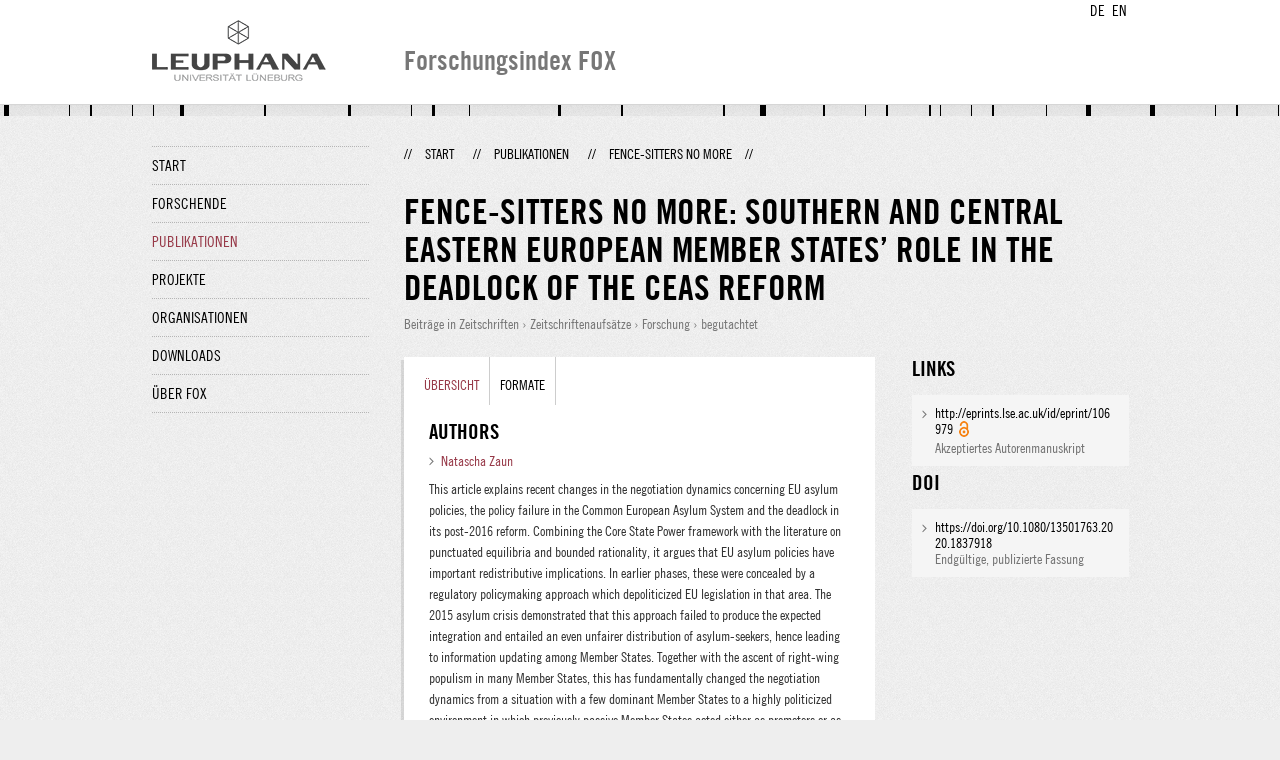

--- FILE ---
content_type: text/html;charset=UTF-8
request_url: http://fox.leuphana.de/portal/de/publications/fencesitters-no-more(ed175a23-2189-4ad9-b4d7-bcec31aa0722).html
body_size: 6322
content:
<!DOCTYPE html PUBLIC "-//W3C//DTD XHTML 1.1//EN" "http://www.w3.org/TR/xhtml11/DTD/xhtml11.dtd"><html xmlns="http://www.w3.org/1999/xhtml" lang="de" xml:lang="de"><head>
			<meta http-equiv="Content-Type" content="text/html;charset=utf-8" />
			<title>Fence-sitters no more - Leuphana Universität Lüneburg</title><link type="text/css" rel="stylesheet" href="/portal/resources/style/css/combined/portal.css?stamp=1767241903599" /><script type="text/javascript" src="/portal/dwr/engine.js?stamp=1767241903599"></script><script type="text/javascript" src="/portal/dwr/interface/PureFacade.js?stamp=1767241903599"></script><script type="text/javascript" src="/portal/resources/style/lib/prototype.js?stamp=1767241903599"></script><script type="text/javascript" src="/portal/resources/style/js/atira.js?stamp=1767241903599"></script><script type="text/javascript" src="/portal/resources/style/js/atira_chart.js?stamp=1767241903599"></script><script type="text/javascript" src="/portal/dwr/interface/GraphFacade.js?stamp=1767241903599"></script><link type="text/css" rel="stylesheet" href="/portal/resources/style/css/combined/portal.css?stamp=1767241903599" /><script type="text/javascript" src="/portal/resources/style/js/jquery-3.1.1.min.js?stamp=1767241903599"></script><script type="text/javascript" src="/portal/resources/style/js/jquery.jcarousel.js?stamp=1767241903599"></script><script type="text/javascript" src="/portal/resources/style/js/site.js?stamp=1767241903599"></script><!-- start: head --><!-- end: head --><meta name="citation_title" content="Fence-sitters no more: Southern and Central Eastern European Member States’ role in the deadlock of the CEAS reform" /><meta name="citation_author" content="Natascha Zaun" /><meta name="citation_author_email" content="natascha.zaun@leuphana.de" /><meta name="citation_author_orcid" content="0000-0002-0436-6275" /><meta name="citation_publication_date" content="2022/02" /><meta name="citation_doi" content="10.1080/13501763.2020.1837918" /><meta name="citation_language" content="Englisch" /><meta name="citation_keywords" content="Asylum; Central Eastern Europe; core state powers; punctuated equilibrium; regulatory State; Southern Europe" /><meta name="citation_journal_title" content="Journal of European Public Policy" /><meta name="citation_issn" content="1350-1763" /><meta name="citation_publisher" content="Routledge Taylor &amp; Francis Group" /><meta name="citation_volume" content="29" /><meta name="citation_issue" content="2" /><meta name="citation_firstpage" content="196" /><meta name="citation_lastpage" content="217" /></head><body class="de_DE de_DE de webkit">
            <div id="top">
                <div id="header">
                    <div class="wrapper clearfix">
                        <div id="portal-language-switch">
                             <ul>
                                    <li><a class="portal_link locale locale_de_DE selected" href="http://fox.leuphana.de/portal/de/publications/fencesitters-no-more(ed175a23-2189-4ad9-b4d7-bcec31aa0722).html" title="DE"><span>DE</span></a></li>
                                    <li><a class="portal_link locale locale_en_GB" href="http://fox.leuphana.de/portal/en/publications/fencesitters-no-more(ed175a23-2189-4ad9-b4d7-bcec31aa0722).html" title="EN"><span>EN</span></a></li>
                            </ul>
                        </div><a class="portal_link logo" href="http://www.leuphana.de/forschung"><span>
                            <img src="/portal/resources/style/gfx/leuphana-logo.png" alt="Leuphana Universität Lüneburg" /></span></a>
                        <div id="header-content" class="pull-right">
                            <span class="title">Forschungsindex FOX</span>
                        </div>
                    </div>
                </div>
                <div class="lines"></div>
            </div>
            <div id="container">
                <div class="wrapper">
                    <div class="clearfix">
                        <div class="sidebar pull-left">
                            <div id="secondary-menu">
                                <ul class="dotted-line">
                                    <li><a class="portal_link" href="http://fox.leuphana.de/portal/de/"><span>Start</span></a></li>
                                    <li><a class="portal_link" href="http://fox.leuphana.de/portal/de/persons/index.html"><span>Forschende</span></a>
                                    </li>
                                    <li class="selected"><a class="portal_link" href="http://fox.leuphana.de/portal/de/publications/index.html"><span>Publikationen</span></a>
                                    </li>
                                    <li><a class="portal_link" href="http://fox.leuphana.de/portal/de/projects/index.html"><span>Projekte</span></a>
                                    </li>
                                    <li><a class="portal_link" href="http://fox.leuphana.de/portal/de/organisations/index.html"><span>Organisationen</span></a></li>
                                    <li><a class="portal_link" href="http://fox.leuphana.de/portal/de/statistics.html"><span>Downloads</span></a></li>
                                    <li><a class="portal_link" href="http://fox.leuphana.de/portal/de/about.html"><span>Über FOX</span></a></li>
                                </ul>
                            </div>
                        </div>
                        <div id="content" class="full-width">
                            <ol class="breadcrumb">
                               <li class="separator">//</li>
                               <li><a class="portal_link" href="http://fox.leuphana.de/portal/de/"><span>Start</span></a></li>
                               <li class="separator">//</li>
			<li><a class="portal_link" href="http://fox.leuphana.de/portal/de/publications/index.html"><span>Publikationen</span></a></li>
            <li class="separator">//</li>
			<li class="selected">Fence-sitters no more</li>
                               <li class="separator">//</li>
                            </ol>
                            <div id="main">
            <div class="view publications_view clearfix">
                <div class="view_title"><div class="rendering rendering_researchoutput  rendering_researchoutput_compact rendering_researchoutput rendering_compact rendering_researchoutput_compact"><h2 class="title"><span>Fence-sitters no more: Southern and Central Eastern European Member States’ role in the deadlock of the CEAS reform</span></h2><p class="type"><span class="type_family">Publikation<span class="type_family_sep">: </span></span><span class="type_classification_parent">Beiträge in Zeitschriften<span class="type_parent_sep"> › </span></span><span class="type_classification">Zeitschriftenaufsätze</span><span class="type_classification"><span class="type_parent_sep"> › </span>Forschung</span><span class="type_classification"><span class="type_parent_sep"> › </span>begutachtet</span></p></div>
                </div>
                <div class="view_container">
                    <div class="view_content">
                        <div class="box">

			<ul class="tabs">
				<li class="selected"><a class="portal_link" href="http://fox.leuphana.de/portal/de/publications/fencesitters-no-more(ed175a23-2189-4ad9-b4d7-bcec31aa0722).html"><span>Übersicht</span></a>
				</li>
				<li><a class="portal_link" href="http://fox.leuphana.de/portal/de/publications/fencesitters-no-more(ed175a23-2189-4ad9-b4d7-bcec31aa0722)/export.html"><span>Formate</span></a>
				</li>
			</ul>
            <div class="tab_inner clearfix">
                        <h2 style="margin-top: 0;">Authors</h2><div class="rendering rendering_researchoutput  rendering_researchoutput_associatesauthorsclassifiedsummarizedlistportal rendering_contributiontojournal rendering_associatesauthorsclassifiedsummarizedlistportal rendering_contributiontojournal_associatesauthorsclassifiedsummarizedlistportal"><ul class="relations persons"><li><a rel="Person" href="http://fox.leuphana.de/portal/de/persons/natascha-zaun(d8ae9d38-4e12-40f7-a94f-fe4f4ebfbbd9).html" class="link person"><span>Natascha Zaun</span></a></li></ul></div><div class="rendering rendering_researchoutput  rendering_researchoutput_detailsportal rendering_contributiontojournal rendering_detailsportal rendering_contributiontojournal_detailsportal"><div class="abstract"><div class="textblock"><p>This article explains recent changes in the negotiation dynamics concerning EU asylum policies, the policy failure in the Common European Asylum System and the deadlock in its post-2016 reform. Combining the Core State Power framework with the literature on punctuated equilibria and bounded rationality, it argues that EU asylum policies have important redistributive implications. In earlier phases, these were concealed by a regulatory policymaking approach which depoliticized EU legislation in that area. The 2015 asylum crisis demonstrated that this approach failed to produce the expected integration and entailed an even unfairer distribution of asylum-seekers, hence leading to information updating among Member States. Together with the ascent of right-wing populism in many Member States, this has fundamentally changed the negotiation dynamics from a situation with a few dominant Member States to a highly politicized environment in which previously passive Member States acted either as promoters or as blockers, thus producing deadlock.</p></div></div><div class="article"><table class="properties"><tbody><tr class="language"><th scope="row">Originalsprache</th><td>Englisch</td></tr><tr><th scope="row">Zeitschrift</th><td><a rel="Journal" href="http://fox.leuphana.de/portal/de/journals/journal-of-european-public-policy(6a5113db-cbc8-4982-ac7f-df65ae64059e)/publications.html" class="link"><span>Journal of European Public Policy</span></a></td></tr><tr><th scope="row">Jahrgang</th><td>29</td></tr><tr><th scope="row">Ausgabenummer</th><td>2</td></tr><tr><th scope="row">Seiten (von - bis)</th><td>196-217</td></tr><tr><th scope="row">Anzahl der Seiten</th><td>22</td></tr><tr><th scope="row">ISSN</th><td>1350-1763</td></tr><tr class="digital_object_identifiers"><th scope="row">DOIs</th><td><ul class="relations digital_object_identifiers"><li><a onclick="window.open(this.href, '_blank','noopener,noreferrer'); return false;" href="https://doi.org/10.1080/13501763.2020.1837918" class="link"><span>https://doi.org/10.1080/13501763.2020.1837918</span></a> </li></ul></td></tr><tr class="status"><th scope="row">Publikationsstatus</th><td><span class="prefix">Erschienen - </span><span class="date">02.2022</span></td></tr><tr><th scope="row">Extern publiziert</th><td>Ja</td></tr></tbody></table></div><div class="bibliographicalNote"><h3 class="subheader">Bibliographische Notiz</h3><p>Publisher Copyright:<br />© 2020 Informa UK Limited, trading as Taylor &amp; Francis Group.</p></div></div><div class="rendering rendering_keywordable rendering_keywordsextensionportal rendering_keywordable_keywordsextensionportal"><ul class="relations keywords"><h3 class="subheader">Ziele für nachhaltige Entwicklung</h3><li><strong><a href="http://fox.leuphana.de/portal/de/publications/browse.html?uri=/dk/atira/pure/sustainabledevelopmentgoals/reduced_inequalities" class="link"><span>SDG 10 – Weniger Ungleichheiten</span></a></strong></li></ul><ul class="relations keywords"><h3 class="subheader">ASJC Scopus Sachgebiete</h3><li><strong><a href="http://fox.leuphana.de/portal/de/publications/browse.html?uri=/dk/atira/pure/subjectarea/asjc/3300/3321" class="link"><span>Public administration</span></a></strong></li><li><strong><a href="http://fox.leuphana.de/portal/de/publications/browse.html?uri=/dk/atira/pure/subjectarea/asjc/3300/3312" class="link"><span>Soziologie und Politikwissenschaften</span></a></strong></li><li><strong><a href="http://fox.leuphana.de/portal/de/publications/browse.html?uri=/dk/atira/pure/subjectarea/asjc/3300/3320" class="link"><span>Politikwissenschaften und internationale Beziehungen</span></a></strong></li></ul><ul class="relations keywords"><h3 class="subheader">Fachgebiete</h3><li></li><li><strong><a href="http://fox.leuphana.de/portal/de/publications/browse.html?uri=/dk/atira/pure/core/keywords/549305769" class="link"><span>Politikwissenschaft</span></a></strong></li></ul></div><div class="rendering rendering_researchoutput  rendering_researchoutput_publicationrelationsportal rendering_contributiontojournal rendering_publicationrelationsportal rendering_contributiontojournal_publicationrelationsportal"></div>
            </div>
                        </div>
		<div class="related_content_box">
            <h2>In der gleichen Zeitschrift</h2>
            <div class="box related_content_box"><div class="rendering rendering_researchoutput  rendering_researchoutput_short rendering_contributiontojournal rendering_short rendering_contributiontojournal_short"><h2 class="title"><a rel="ContributionToJournal" href="http://fox.leuphana.de/portal/de/publications/externally-driven-integration-in-eu-migration-policy(217fe680-4de1-4298-803d-29332a6acb57).html" class="link"><span>Externally driven integration in EU migration policy: enabling integration through indifference, undermining it through conflictive politicisation</span></a></h2><a rel="Person" href="http://fox.leuphana.de/portal/de/persons/natascha-zaun(d8ae9d38-4e12-40f7-a94f-fe4f4ebfbbd9).html" class="link person"><span>Zaun, N.</span></a>, <span class="date">22.10.2025</span>, (Elektronische Veröffentlichung vor Drucklegung) <span class="journal">in: <a rel="Journal" href="http://fox.leuphana.de/portal/de/journals/journal-of-european-public-policy(6a5113db-cbc8-4982-ac7f-df65ae64059e)/publications.html" class="link"><span>Journal of European Public Policy.</span></a></span> <span class="numberofpages">28 S.</span><p class="type"><span class="type_family">Publikation<span class="type_family_sep">: </span></span><span class="type_classification_parent">Beiträge in Zeitschriften<span class="type_parent_sep"> › </span></span><span class="type_classification">Zeitschriftenaufsätze</span><span class="type_classification"><span class="type_parent_sep"> › </span>Forschung</span><span class="type_classification"><span class="type_parent_sep"> › </span>begutachtet</span></p></div><div class="rendering rendering_researchoutput  rendering_researchoutput_short rendering_contributiontojournal rendering_short rendering_contributiontojournal_short"><h2 class="title"><a rel="ContributionToJournal" href="http://fox.leuphana.de/portal/de/publications/forced-exit-from-the-jointdecision-trap(3655c41e-e9bb-4912-986e-b0ed256557da).html" class="link"><span>Forced exit from the joint-decision trap: US power and the harmonisation of company taxation in the EU</span></a></h2><a rel="Person" href="http://fox.leuphana.de/portal/de/persons/lukas-hakelberg(2d09338d-1804-4f2a-ad84-051ac627c64b).html" class="link person"><span>Hakelberg, L.</span></a>, <span class="date">2025</span>, <span class="journal">in: <a rel="Journal" href="http://fox.leuphana.de/portal/de/journals/journal-of-european-public-policy(6a5113db-cbc8-4982-ac7f-df65ae64059e)/publications.html" class="link"><span>Journal of European Public Policy.</span></a></span> <span class="volume">32</span>, <span class="journalnumber">6</span>, <span class="pages">S. 1414-1438</span> <span class="numberofpages">25 S.</span><p class="type"><span class="type_family">Publikation<span class="type_family_sep">: </span></span><span class="type_classification_parent">Beiträge in Zeitschriften<span class="type_parent_sep"> › </span></span><span class="type_classification">Zeitschriftenaufsätze</span><span class="type_classification"><span class="type_parent_sep"> › </span>Forschung</span><span class="type_classification"><span class="type_parent_sep"> › </span>begutachtet</span></p></div><div class="rendering rendering_researchoutput  rendering_researchoutput_short rendering_contributiontojournal rendering_short rendering_contributiontojournal_short remoteorigin"><h2 class="title remoteorigin"><a rel="ContributionToJournal" href="http://fox.leuphana.de/portal/de/publications/democracy-challenged(4655039a-561e-49e9-83d7-1b4af3acd6f6).html" class="link"><span>Democracy challenged: how parties politicize different democratic principles</span></a></h2><a rel="Person" href="http://fox.leuphana.de/portal/de/persons/sarah-engler(94e4084a-52ba-4e45-aec4-6fe978cbc785).html" class="link person"><span>Engler, S.</span></a>, Gessler, T., Abou-Chadi, T. &amp; Leemann, L., <span class="date">2023</span>, <span class="journal">in: <a rel="Journal" href="http://fox.leuphana.de/portal/de/journals/journal-of-european-public-policy(6a5113db-cbc8-4982-ac7f-df65ae64059e)/publications.html" class="link"><span>Journal of European Public Policy.</span></a></span> <span class="volume">30</span>, <span class="journalnumber">10</span>, <span class="pages">S. 1961-1983</span> <span class="numberofpages">23 S.</span><p class="type"><span class="type_family">Publikation<span class="type_family_sep">: </span></span><span class="type_classification_parent">Beiträge in Zeitschriften<span class="type_parent_sep"> › </span></span><span class="type_classification">Zeitschriftenaufsätze</span><span class="type_classification"><span class="type_parent_sep"> › </span>Forschung</span><span class="type_classification"><span class="type_parent_sep"> › </span>begutachtet</span></p></div><div class="rendering rendering_researchoutput  rendering_researchoutput_short rendering_contributiontojournal rendering_short rendering_contributiontojournal_short"><h2 class="title"><a rel="ContributionToJournal" href="http://fox.leuphana.de/portal/de/publications/globalising-the-study-of-diffusion-multiple-sources-and-the-east-african-community(db887516-6311-46c2-865a-caacccbe3422).html" class="link"><span>Globalising the Study of Diffusion: Multiple Sources and the East African Community</span></a></h2><a rel="Person" href="http://fox.leuphana.de/portal/de/persons/tobias-lenz(1f4f4c24-084b-4c11-bc69-5f1e90190659).html" class="link person"><span>Lenz, T.</span></a> &amp; Reiss, M., <span class="date">10.2024</span>, <span class="journal">in: <a rel="Journal" href="http://fox.leuphana.de/portal/de/journals/journal-of-european-public-policy(6a5113db-cbc8-4982-ac7f-df65ae64059e)/publications.html" class="link"><span>Journal of European Public Policy.</span></a></span> <span class="volume">31</span>, <span class="journalnumber">11</span>, <span class="pages">S. 3703-3731</span> <span class="numberofpages">29 S.</span><p class="type"><span class="type_family">Publikation<span class="type_family_sep">: </span></span><span class="type_classification_parent">Beiträge in Zeitschriften<span class="type_parent_sep"> › </span></span><span class="type_classification">Zeitschriftenaufsätze</span><span class="type_classification"><span class="type_parent_sep"> › </span>Forschung</span><span class="type_classification"><span class="type_parent_sep"> › </span>begutachtet</span></p></div><div class="rendering rendering_researchoutput  rendering_researchoutput_short rendering_contributiontojournal rendering_short rendering_contributiontojournal_short remoteorigin"><h2 class="title remoteorigin"><a rel="ContributionToJournal" href="http://fox.leuphana.de/portal/de/publications/why-courts-are-the-life-buoys-of-migrant-rights(3055ba38-c5d7-485d-98ca-3f6d09b481cf).html" class="link"><span>Why courts are the life buoys of migrant rights: anti-immigrant pressure, variation in judicial independence, and asylum recognition rates</span></a></h2><a rel="Person" href="http://fox.leuphana.de/portal/de/persons/natascha-zaun(d8ae9d38-4e12-40f7-a94f-fe4f4ebfbbd9).html" class="link person"><span>Zaun, N.</span></a>, Leroch, M. &amp; Thielemann, E., <span class="date">2024</span>, <span class="journal">in: <a rel="Journal" href="http://fox.leuphana.de/portal/de/journals/journal-of-european-public-policy(6a5113db-cbc8-4982-ac7f-df65ae64059e)/publications.html" class="link"><span>Journal of European Public Policy.</span></a></span> <span class="volume">31</span>, <span class="journalnumber">5</span>, <span class="pages">S. 1206-1230</span> <span class="numberofpages">25 S.</span><p class="type"><span class="type_family">Publikation<span class="type_family_sep">: </span></span><span class="type_classification_parent">Beiträge in Zeitschriften<span class="type_parent_sep"> › </span></span><span class="type_classification">Zeitschriftenaufsätze</span><span class="type_classification"><span class="type_parent_sep"> › </span>Forschung</span><span class="type_classification"><span class="type_parent_sep"> › </span>begutachtet</span></p></div>
            </div>
            <h2>Weitere Publikationen dieser Person(en)</h2>
            <div class="box related_content_box"><div class="rendering rendering_researchoutput  rendering_researchoutput_short rendering_contributiontobookanthology rendering_short rendering_contributiontobookanthology_short"><h2 class="title"><a rel="ContributionToBookAnthology" href="http://fox.leuphana.de/portal/de/publications/refugee(7a8decfe-05a4-48a9-a477-67787ea08ccf).html" class="link"><span>Refugee</span></a></h2><a rel="Person" href="http://fox.leuphana.de/portal/de/persons/valentin-feneberg(621bbbbd-8f6f-499c-8781-d91c5a624143).html" class="link person"><span>Feneberg, V.</span></a> &amp; <a rel="Person" href="http://fox.leuphana.de/portal/de/persons/natascha-zaun(d8ae9d38-4e12-40f7-a94f-fe4f4ebfbbd9).html" class="link person"><span>Zaun, N.</span></a>, <span class="date">2026</span>, <em>IPSA Companion to Political Science: A Practical Introduction to the 200 Most Important Concepts.</em> Stockemer, D., Sawyer, S. &amp; Gagnon, A. (Hrsg.). Cham: <span>Springer Nature</span><p class="type"><span class="type_family">Publikation<span class="type_family_sep">: </span></span><span class="type_classification_parent">Beiträge in Sammelwerken<span class="type_parent_sep"> › </span></span><span class="type_classification">Kapitel</span></p></div><div class="rendering rendering_researchoutput  rendering_researchoutput_short rendering_contributiontojournal rendering_short rendering_contributiontojournal_short"><h2 class="title"><a rel="ContributionToJournal" href="http://fox.leuphana.de/portal/de/publications/beyond-transactionalism(08783c62-c257-4bc3-9e7b-1067faf5ba18).html" class="link"><span>Beyond Transactionalism: Germany’s Role in Intra-EU and EU-Turkey Cooperation on Migration During the Syrian Refugee Crisis</span></a></h2><a rel="Person" href="http://fox.leuphana.de/portal/de/persons/natascha-zaun(d8ae9d38-4e12-40f7-a94f-fe4f4ebfbbd9).html" class="link person"><span>Zaun, N.</span></a> &amp; Püttmann, F., <span class="date">2025</span>, <span class="journal">in: <a rel="Journal" href="http://fox.leuphana.de/portal/de/journals/german-politics(dcb8fc57-661b-4578-9b83-f2ed7cacc370)/publications.html" class="link"><span>German Politics.</span></a></span> <span class="volume">34</span>, <span class="journalnumber">4</span>, <span class="pages">S. 708-729</span> <span class="numberofpages">22 S.</span><p class="type"><span class="type_family">Publikation<span class="type_family_sep">: </span></span><span class="type_classification_parent">Beiträge in Zeitschriften<span class="type_parent_sep"> › </span></span><span class="type_classification">Zeitschriftenaufsätze</span><span class="type_classification"><span class="type_parent_sep"> › </span>Forschung</span><span class="type_classification"><span class="type_parent_sep"> › </span>begutachtet</span></p></div><div class="rendering rendering_researchoutput  rendering_researchoutput_short rendering_contributiontojournal rendering_short rendering_contributiontojournal_short"><h2 class="title"><a rel="ContributionToJournal" href="http://fox.leuphana.de/portal/de/publications/externally-driven-integration-in-eu-migration-policy(217fe680-4de1-4298-803d-29332a6acb57).html" class="link"><span>Externally driven integration in EU migration policy: enabling integration through indifference, undermining it through conflictive politicisation</span></a></h2><a rel="Person" href="http://fox.leuphana.de/portal/de/persons/natascha-zaun(d8ae9d38-4e12-40f7-a94f-fe4f4ebfbbd9).html" class="link person"><span>Zaun, N.</span></a>, <span class="date">22.10.2025</span>, (Elektronische Veröffentlichung vor Drucklegung) <span class="journal">in: <a rel="Journal" href="http://fox.leuphana.de/portal/de/journals/journal-of-european-public-policy(6a5113db-cbc8-4982-ac7f-df65ae64059e)/publications.html" class="link"><span>Journal of European Public Policy.</span></a></span> <span class="numberofpages">28 S.</span><p class="type"><span class="type_family">Publikation<span class="type_family_sep">: </span></span><span class="type_classification_parent">Beiträge in Zeitschriften<span class="type_parent_sep"> › </span></span><span class="type_classification">Zeitschriftenaufsätze</span><span class="type_classification"><span class="type_parent_sep"> › </span>Forschung</span><span class="type_classification"><span class="type_parent_sep"> › </span>begutachtet</span></p></div><div class="rendering rendering_researchoutput  rendering_researchoutput_short rendering_contributiontojournal rendering_short rendering_contributiontojournal_short"><h2 class="title"><a rel="ContributionToJournal" href="http://fox.leuphana.de/portal/de/publications/book-review(964da97c-59f3-4244-84c9-4564a3859cb4).html" class="link"><span>Book Review: Coming to terms with the refugee crisis</span></a></h2><a rel="Person" href="http://fox.leuphana.de/portal/de/persons/natascha-zaun(d8ae9d38-4e12-40f7-a94f-fe4f4ebfbbd9).html" class="link person"><span>Zaun, N.</span></a>, <span class="date">11.2024</span>, <span class="journal">in: <a rel="Journal" href="http://fox.leuphana.de/portal/de/journals/journal-of-contemporary-european-studies(b42a2865-863b-4d82-b99c-f39527bff6fa)/publications.html" class="link"><span>Journal of Contemporary European Studies.</span></a></span> <span class="volume">32</span>, <span class="journalnumber">4</span>, <span class="pages">S. 1368-1369</span> <span class="numberofpages">2 S.</span><p class="type"><span class="type_family">Publikation<span class="type_family_sep">: </span></span><span class="type_classification_parent">Beiträge in Zeitschriften<span class="type_parent_sep"> › </span></span><span class="type_classification">Rezensionen</span><span class="type_classification"><span class="type_parent_sep"> › </span>Forschung</span></p></div><div class="rendering rendering_researchoutput  rendering_researchoutput_short rendering_contributiontojournal rendering_short rendering_contributiontojournal_short"><h2 class="title"><a rel="ContributionToJournal" href="http://fox.leuphana.de/portal/de/publications/governancestrukturen-in-der-grenz-und-asylpolitik-starke-europaische-agenturen-schwache-mitgliedstaatliche-souveranitat(345fa8ef-fc0b-4d1a-83a6-0e986825e216).html" class="link"><span>Governancestrukturen in der Grenz- und Asylpolitik: starke europäische Agenturen, schwache mitgliedstaatliche Souveränität</span></a></h2>Dreyer-Plum, D. &amp; <a rel="Person" href="http://fox.leuphana.de/portal/de/persons/natascha-zaun(d8ae9d38-4e12-40f7-a94f-fe4f4ebfbbd9).html" class="link person"><span>Zaun, N.</span></a>, <span class="date">2024</span>, <span class="journal">in: <a rel="Journal" href="http://fox.leuphana.de/portal/de/journals/integration(353728da-e462-4f7c-b2c2-bf5a5ea76d68)/publications.html" class="link"><span>Integration.</span></a></span> <span class="volume">47</span>, <span class="journalnumber">1</span>, <span class="pages">S. 4-20</span> <span class="numberofpages">17 S.</span><p class="type"><span class="type_family">Publikation<span class="type_family_sep">: </span></span><span class="type_classification_parent">Beiträge in Zeitschriften<span class="type_parent_sep"> › </span></span><span class="type_classification">Zeitschriftenaufsätze</span><span class="type_classification"><span class="type_parent_sep"> › </span>Forschung</span><span class="type_classification"><span class="type_parent_sep"> › </span>begutachtet</span></p></div>
            </div>
		</div>
                    </div>
                    <div class="view_sidebar"><div class="rendering rendering_researchoutput  rendering_researchoutput_versioneddocumentandlinkextensionanddoiportal rendering_contributiontojournal rendering_versioneddocumentandlinkextensionanddoiportal rendering_contributiontojournal_versioneddocumentandlinkextensionanddoiportal"><h3 class="subheader">Links</h3><ul class="relations links"><li class="available"><a onclick="window.open(this.href, '_blank','noopener,noreferrer'); return false;" href="http://eprints.lse.ac.uk/id/eprint/106979" class="link"><span>http://eprints.lse.ac.uk/id/eprint/106979</span></a> <span class="common_icon_16" style="background-image: url('/portal/resources/style/icons/type/openaccess16.png');"></span><p class="dimmed">Akzeptiertes Autorenmanuskript</p></li></ul><h3 class="subheader">DOI</h3><ul class="relations links digital_object_identifiers"><li class="embargo_date_ended available restricted "><a onclick="window.open(this.href, '_blank','noopener,noreferrer'); return false;" href="https://doi.org/10.1080/13501763.2020.1837918" class="link"><span>https://doi.org/10.1080/13501763.2020.1837918</span></a> <p class="dimmed">Endgültige, publizierte Fassung</p></li></ul></div>
                    </div>
                </div>
            </div>
                            </div>
                        </div>
                    </div>
                    <div id="footer"><div id="footer" style="width:100%"><div id="footer_left" style=" width:500px; float:left">Forschungsindex und Repositorium der Leuphana Universität Lüneburg <br>Betreuung: Leuphana Forschungsservice (Leitung: Dipl.-Oec. Anke Zerm)<br><a href="http://fox.leuphana.de/portal/de/about.html">Nutzungshinweise | <a href="http://www.leuphana.de/impressum.html" target="_blank" class="external-link-new-window">Zentrales Impressum der Universität</a><p></div><div id="footer_right" style="position:absolute; width:200px; right:0px"><div style="text-align:right">Feedback: <a title="pure@leuphana.de" href="mailto:pure@leuphana.de">pure@leuphana.de</a><br>Zum Login <a class="login" href="http://pure.leuphana.de/admin/workspace.xhtml" target="_blank" class="external-link-new-window">Forschungsdatenbank Pure</a></p></div></div></div>
                    </div>
                </div>
            </div>
<script type="text/javascript">(function(i,s,o,g,r,a,m){i['GoogleAnalyticsObject']=r;i[r]=i[r]||function(){(i[r].q=i[r].q||[]).push(arguments)},i[r].l=1*new Date();a=s.createElement(o),m=s.getElementsByTagName(o)[0];a.async=1;a.src=g;m.parentNode.insertBefore(a,m)})(window,document,'script','//www.google-analytics.com/analytics.js','ga');ga('create', 'UA-XXXXXX-X', { 'cookieDomain': document.location.hostname });ga('require', 'displayfeatures');ga('set', 'anonymizeIp', true);ga('set', 'anonymizeIp', true);ga('send', 'pageview');</script>
</body></html>